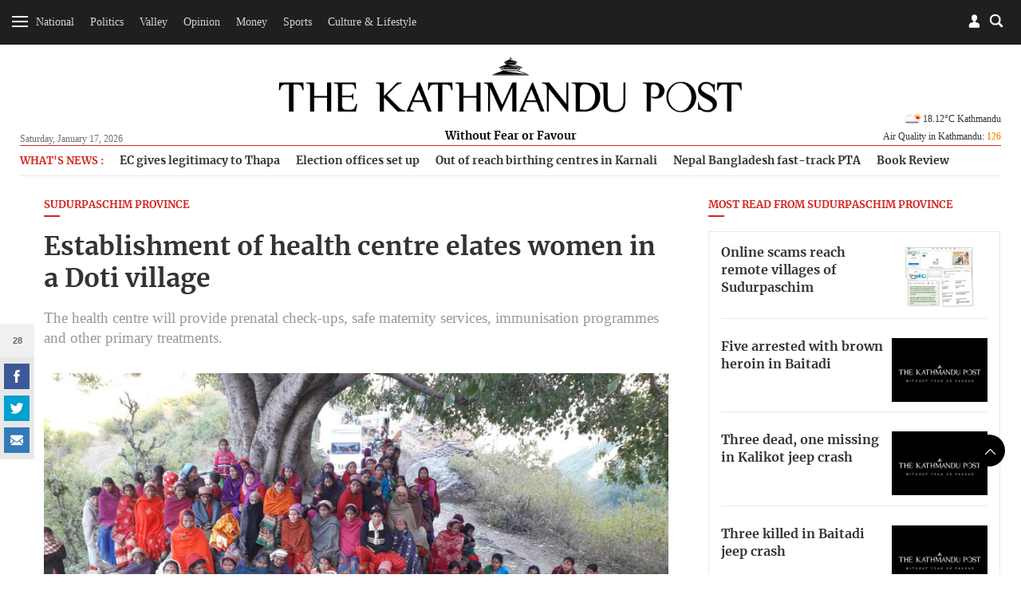

--- FILE ---
content_type: text/html; charset=UTF-8
request_url: https://kathmandupost.com/sudurpaschim-province/2019/12/30/establishment-of-health-centre-elates-women-in-doti-village
body_size: 15668
content:
<!DOCTYPE html><html lang="en" ><head><meta charset="utf-8"><meta name="robots" content="" ><meta http-equiv="X-UA-Compatible" content="IE=edge"><meta http-equiv="cache-control" content="no-cache" /><meta name="viewport" content="width=device-width, initial-scale=1.0, maximum-scale=1.0, user-scalable=no"><title>Establishment of health centre elates women in a Doti village</title><meta name="description" content="The health centre will provide prenatal check-ups, safe maternity services, immunisation programmes and other primary treatments."><meta name="keyword" content="Establishment of health centre elates women in Doti village, Health centres in Doti"><meta name="language" content="English"><meta name="revisit-after" content="1 day"><meta property="og:image" content="https://assets-cdn.kathmandupost.com/uploads/source/news/2019/miscellaneous/women-gathering-by-mohan-shahi.jpg" /><meta property="og:title" content="Establishment of health centre elates women in a Doti village" /><meta property="og:type" content="article"/><meta property="og:url" content="https://kathmandupost.com/sudurpaschim-province/2019/12/30/establishment-of-health-centre-elates-women-in-doti-village"/><meta property="og:description" content="The health centre will provide prenatal check-ups, safe maternity services, immunisation programmes and other primary treatments."/><meta content="@kathmandupost" property='twitter:site'/><meta name="twitter:card" content="summary_large_image" /><meta property='twitter:title' content="Establishment of health centre elates women in a Doti village"/><meta property='twitter:image' content="https://assets-cdn.kathmandupost.com/uploads/source/news/2019/miscellaneous/women-gathering-by-mohan-shahi.jpg"/><meta name="twitter:description" content="The health centre will provide prenatal check-ups, safe maternity services, immunisation programmes and other primary treatments."/><meta name="twitter:creator" content="@kathmandupost" /><meta name="twitter:url" content="https://kathmandupost.com/sudurpaschim-province/2019/12/30/establishment-of-health-centre-elates-women-in-doti-village" /><link rel="shortcut icon" href="https://jcss-cdn.kathmandupost.com/assets/images/device-icon/ficon.ico" type="image/x-icon"><link rel="icon" href="https://jcss-cdn.kathmandupost.com/assets/images/device-icon/ficon.ico" type="image/x-icon"><link rel="apple-touch-icon" sizes="57x57" href="https://jcss-cdn.kathmandupost.com/assets/images/device-icon/apple-icon-57x57.png"><link rel="apple-touch-icon" sizes="60x60" href="https://jcss-cdn.kathmandupost.com/assets/images/device-icon/apple-icon-60x60.png"><link rel="apple-touch-icon" sizes="72x72" href="https://jcss-cdn.kathmandupost.com/assets/images/device-icon/apple-icon-72x72.png"><link rel="apple-touch-icon" sizes="76x76" href="https://jcss-cdn.kathmandupost.com/assets/images/device-icon/apple-icon-76x76.png"><link rel="apple-touch-icon" sizes="114x114" href="https://jcss-cdn.kathmandupost.com/assets/images/device-icon/apple-icon-114x114.png"><link rel="apple-touch-icon" sizes="120x120" href="https://jcss-cdn.kathmandupost.com/assets/images/device-icon/apple-icon-120x120.png"><link rel="apple-touch-icon" sizes="144x144" href="https://jcss-cdn.kathmandupost.com/assets/images/device-icon/apple-icon-144x144.png"><link rel="apple-touch-icon" sizes="152x152" href="https://jcss-cdn.kathmandupost.com/assets/images/device-icon/apple-icon-152x152.png"><link rel="apple-touch-icon" sizes="180x180" href="https://jcss-cdn.kathmandupost.com/assets/images/device-icon/apple-icon-180x180.png"><link rel="icon" type="image/png" sizes="192x192" href="https://jcss-cdn.kathmandupost.com/assets/images/device-icon/android-icon-192x192.png"><link rel="icon" type="image/png" sizes="32x32" href="https://jcss-cdn.kathmandupost.com/assets/images/device-icon/favicon-32x32.png"><link rel="icon" type="image/png" sizes="96x96" href="https://jcss-cdn.kathmandupost.com/assets/images/device-icon/favicon-96x96.png"><link rel="manifest" href="/manifest-tkp.json"><meta name="msapplication-TileColor" content="#ffffff"><meta name="msapplication-TileImage" content="https://jcss-cdn.kathmandupost.com/assets/images/device-icon/ms-icon-144x144.png"><meta name="theme-color" content="#ffffff"><meta property="fb:pages" content="190249544498250" /><link rel='stylesheet' href='https://jcss-cdn.kathmandupost.com/assets/css/commonv3.43.css'/><link href="https://kathmandupost.com/assets/css/smartbanner.min.css" rel="stylesheet"><meta name="smartbanner:title" content="The Kathmandu Post"><meta name="smartbanner:author" content="Kantipur Media Group"><meta name="smartbanner:price" content="FREE"><meta name="smartbanner:price-suffix-apple" content=" - On the App Store"><meta name="smartbanner:price-suffix-google" content=" - In Google Play"><meta name="smartbanner:icon-apple" content="https://jcss-cdn.kathmandupost.com/assets/images/icons/apple-icon-72x72.png"><meta name="smartbanner:icon-google" content="https://jcss-cdn.kathmandupost.com/assets/images/icons/android-icon-72x72.png"><meta name="smartbanner:button" content="VIEW"><meta name="smartbanner:button-url-apple" content="https://apps.apple.com/np/app/the-kathmandu-post/id1489704917"><meta name="smartbanner:button-url-google" content="https://play.google.com/store/apps/details?id=com.kathmandupost"><meta name="smartbanner:enabled-platforms" content="android,ios"><meta name="smartbanner:close-label" content="Close"><script src="https://kathmandupost.com/assets/js/smartbanner.min.js"></script><style>img.lazy{ background:rgba(100,70,44,0.5);}img.lazy{ background:#999;}.ui-menu { width: 150px; }.lazy{content:url("https://jcss-cdn.kathmandupost.com/assets/images/lazy.png");}/*Start of Lane Block*/.header-ads, .sponsor-header{ background:#f6f6f6;margin:0; border-bottom:solid 1px #efefef; position: relative; z-index:0;}.ads-block{/*background:#fff;*/ padding:4rem;}.ads-block img{ max-width: 100%; }.ads-block h1{ margin:0; color: #efefef; font-size:1.3rem;}.close-btn{ position: absolute;right:10px; top:10px; width: 24px; height: 24px; z-index: 2;}.ui-menu{ width: auto; }.close-btn{cursor: pointer;}/*End of Lane Block*//* roadblock */#roadblock-ad {position: fixed;text-align: center;top: 0;height: 100%;width: 100%;z-index: 9;min-height: 500px;}#roadblock-ad .wrap {display: -webkit-flex;display: -ms-flexbox;display: flex;-webkit-align-items: center;align-items: center;-webkit-justify-content: center;justify-content: center;height: 100vh;}#roadblock-ad:before {content: '';position: fixed;width: 100%;height: 100%;left: 0;top: 0;background: rgba(0, 0, 0, 0.8);}#roadblock-ad .image {position: relative;width: 76%;margin: 5% 12% 0;max-height: inherit;overflow:inherit;}@media (min-width: 992px){#roadblock-ad .image {width: 56%;}}@media (min-width: 1440px) and (min-height:992px){#roadblock-ad .image {width: 70%;}}#roadblock-ad img {max-width: 100%;}#roadblock-ad .link {position: absolute;right: 12%;top: 4%;font-size: 1.15em;cursor: pointer;color: #eee;}#roadblock-ad .link>i {color: inherit;font-weight: bold;}#roadblock-ad .link:after {content: '';display: block;width: 0%;background: #aaa;height: 1px;-moz-transition: 0.3s all ease-in;-webkit-transition: 0.3s all ease-in;transition: 0.3s all ease-in;}#roadblock-ad .link:hover:after {width: 100%;}#roadblock-ad .icon-close {color: #fff;cursor: pointer;float: right;height: 28px;width: 28px;border: 1px solid #fff;position: absolute;top: -8px;right: -10px;border-radius: 50%;line-height: 1.8;background: #ff0000;font-weight: bold;font-size: 0.9em;}/*.ads-wrapper{margin-bottom:20px;} */.sponsored-article{ padding: 17px;background-color: #f7f3f3;}.sponsored-badge{font-size: 0.7em;/* text-decoration: underline; */border-radius: 3px;background-color: black;padding: 1px 11px;display: inline-block;color: #fff;text-transform: uppercase;letter-spacing: 1px;}@media(max-width: 767px){.video-ad {width: 90% !important;}}.news-coverage {padding-left: 1rem;}.news-coverage li{font-weight:bold;font-size: 13px;}section.story-section img {max-width: 100%;}/*.block-money{margin-top:20px;margin-bottom:20px;} */.story-section p a{color:#2420b9;}</style><script type="text/javascript" src="https://jcss-cdn.kathmandupost.com/assets/js/jquery.min.js"></script><script type="text/javascript" src="https://jcss-cdn.kathmandupost.com/assets/js/commonv3.43.js"></script><style>/* Enter Your Custom CSS Here*/.week-logo{display:none;}.new-class {display: none;}.currency-converter .alert-warning {display: none;}.auth-socia ul li {margin-right: 5px;}.logo a {margin-bottom: 0;}.logo span {/*background: #fff;*/display: inline-block;padding: 4px 13px}@media (max-width:992px){main {margin-top:20px;}}/* for new year 2020 *//*@media (min-width:992px){header {margin-bottom:0;padding-top:0;}#mainContent header .container{padding-top: 5rem;padding-bottom: 1rem;background-color: #fff;background-image: url('https://assets-cdn.kathmandupost.com/uploads/source/news/2019/miscellaneous/happy-new-year-2020-mast-head-tkp.jpg');position: relative;background-repeat: no-repeat;background-position: 25px bottom;background-size: contain !important;}*//*.blocktop-date {color:#fff;}*/}@media (min-width:768px ){.article-image--left:nth-child(3){border-bottom:none;}}/*@media (min-width: 992px){.blocktop-date {padding-left: 20px;}}*/.logo span a {color: #000;}/* for dashain*//*#mainContent header {background: url(https://assets-cdn.kathmandupost.com/uploads/source/LOGOs/dashainbanner-1603264308.svg) no-repeat center bottom;}@media (min-width:992px){#mainContent header{}#mainContent header {padding-top: 5.8rem;background-color: inherit;margin-bottom: 0;padding-bottom: 0.9rem;}}*//*end dashain*/@media(max-width:767px) {#mainContent header {background-size: 100%;margin: 0;/*padding-bottom: 1rem;*/padding-top: 2rem;}}@media(min-width:768px) and (max-width:1359px) {#mainContent header {background-size: 100%;margin: 0;/*padding-bottom: 1rem;padding-top:4rem;*/}}@media(min-width: 768px) and (max-width: 991px){#mainContent header{padding-bottom: 10px;}}@media (min-width:991px) and (max-width:1359px) {#mainContent header {/*padding-top: 7rem;*/}}/*@media (min-width: 992px) {.logo {bottom: 10px;}}*/*/ .image.story-section {max-height: none;}.ads-wrapper {clear: both;}main p a {margin: 0px;}.full-width.bg-lightgray.text-center {padding-top: 7px;padding-bottom: 7px;/*margin-bottom:0;*/}/*.story-section div{padding-top:0!important;}*/.page-detail--full .full-width {margin-top: 2rem;margin-bottom: 2rem;width: 99.225vw;position: relative;margin-left: -49.59vw;left: 50%;}.section-full img {width: inherit !important;}#roadblock-ad .image .ads-wrapper {background: none;}.page-detail--content .ads-wrapper {margin-bottom: 40px;margin-top: 40px;}.page-detail--content .ads-wrapper,.page-detail--content .ads-wrapper div {padding-top:0;}.social-scroll__whatsapp {display: none!important;}.verify {margin-top: 15px;}.verify-btn {background: #999;padding: 10px;display: flex;margin-top: 10px;color: #fff;background-color: #666;}.page-detail--full .image {max-height: none;}.story-section p a {color: #D42620 !important;}.offcanvas li ul.sub-menu.visible {max-height: 289px;}.offcanvas li li {padding: 8px 0 8px 10px;}.south-asian-games-2019-banner {background: url('https://assets-cdn.kathmandupost.com/uploads/source/news/2019/sports/13th-south-asian-games-2019.png') no-repeat center bottom;background-size: contain;height: 58px;}.new-year-supplement-2020-banner{background: url('https://assets-cdn.kathmandupost.com/uploads/source/news/2019/miscellaneous/new-year-2020-tkp.jpg') no-repeat right bottom;background-size: contain;height: 58px;}@media(min-width: 768px) and (max-width:991px) {.south-asian-games-2019-banner,.new-year-supplement-2020-banner {height: 142px;margin-bottom: 20px;}}@media(min-width: 992px) {.south-asian-games-2019-banner,.new-year-supplement-2020-banner {height: 236px;margin-bottom: 40px;}}.covid19-banner img{width:100%;}.covid-readmitted-table{display:none;}/*.covid-readmitted-nepal{display:none;}.covid-readmitted-district{display:none;}*/.tooltiptext div:nth-of-type(4) {display:none!important;}.tooltiptext div:nth-of-type(2) {display:none!important;}/*.nepal-total div:nth-of-type(4) {display:none!important;}.nepal-total div:nth-of-type(2) {display:none!important;}*/.district-wrapper td:nth-child(4), .district-wrapper th:nth-child(4), .covid-readmitted-nepal,.covid-readmitted-district{display:none!important;}.fs-map.nepal-fs-map{display:none;}.col-xs-12.col-md-5.fs-nepalmap{display:none;}.col-xs-12.col-md-7.fs-nepalmap{width:90%;}.tooltiptext div{display:none;}.tooltiptext div[style]{display:block;}.tooltiptext .tooltip-district{display:block!important;}.videos-block-section{display:block!important;}.promo-block{padding-bottom: 30px;margin-top: 10px;margin-bottom:10px;}/*@media (min-width: 1025px){#mainContent header {padding-top: 7rem;margin-bottom: 1rem;background-color: #fff;background-image: url(https://assets-cdn.kathmandupost.com/uploads/source/news/2021/default/tihartkp-1635917838.png);position: relative;background-repeat: no-repeat;background-position: center;background-size: contain !important;}}*/.smartbanner{z-index:9999;}@media (max-width: 992px) {#mainContent{margin-top:0px;}#header .blocktop{margin-top:20px;}.smartbanner{top:-40px;}.smartbanner{z-index:9999;}}</style><script async src="https://www.googletagmanager.com/gtag/js?id=UA-10805376-29"></script><script>window.dataLayer = window.dataLayer || [];function gtag(){dataLayer.push(arguments);}gtag('js', new Date());gtag('config', 'UA-10805376-29');</script><script async src="https://www.googletagmanager.com/gtag/js?id=G-LMXW7XJ2ZH"></script><script>window.dataLayer = window.dataLayer || [];function gtag(){dataLayer.push(arguments);}gtag('js', new Date());gtag('config', 'G-LMXW7XJ2ZH');</script><script>(function(w,d,s,l,i){w[l]=w[l]||[];w[l].push({'gtm.start':new Date().getTime(),event:'gtm.js'});var f=d.getElementsByTagName(s)[0],j=d.createElement(s),dl=l!='dataLayer'?'&l='+l:'';j.async=true;j.src='https://www.googletagmanager.com/gtm.js?id='+i+dl;f.parentNode.insertBefore(j,f);})(window,document,'script','dataLayer','GTM-P82R6K27');</script><script type="text/javascript">(function(c,l,a,r,i,t,y){c[a]=c[a]||function(){(c[a].q=c[a].q||[]).push(arguments)};t=l.createElement(r);t.async=1;t.src="https://www.clarity.ms/tag/"+i;y=l.getElementsByTagName(r)[0];y.parentNode.insertBefore(t,y);})(window, document, "clarity", "script", "reoziv7p8b");</script></head><script>window.fbAsyncInit = function() {FB.init({appId : '1497236204766992',cookie : true,xfbml : true,version : 'v3.2'});FB.AppEvents.logPageView(); };(function(d, s, id){var js, fjs = d.getElementsByTagName(s)[0];if (d.getElementById(id)) {return;}js = d.createElement(s); js.id = id;js.src = "https://connect.facebook.net/en_US/sdk.js";fjs.parentNode.insertBefore(js, fjs);}(document, 'script', 'facebook-jssdk'));</script><script>/* Auth Scripts*/function isLoggedIn(){if(localStorage.user_details){return true;}else{return false;}}function fbLogin(){FB.login(function(response) {if(response.status=='connected'){var fbID = response.authResponse.userID;doLogin(fbID);}else{FB.login(function(response){fbLogin();});}},true);}function doLogout(){localStorage.clear();showToast('Successfully Logged Out');loadWidget('login','login-wrapper');}function handleLogin(){form_id = 'login-form';form = document.getElementById(form_id);if(!form.checkValidity()){form.reportValidity();return false;}var postData = {phone: $("#"+form_id).find('.phone-number').val(),password: $("#"+form_id).find('.password').val()};$.ajax({url: 'https://auth.kathmandupost.com/login',type:'post',data: postData,success:function(response){response = JSON.parse(response);if(response.code==200){showToast('Successfully Logged in');setLoginDetails(response);}else{showToast(response.message,'error');}}});}function doLogin(id){FB.api("/"+id,function (response) {if (response && !response.error) {name = response.name;var postData = {'fbID':id,'name':name};$.ajax({url:'https://auth.kathmandupost.com/login',type:'post',data:postData,success:function(res){var response = JSON.parse(res);if(response.code=='200'){showToast('Successfully Logged in');setLoginDetails(response);}else{showToast(response.message,'error');}}});}});}function getAuthentication(){if(isLoggedIn()){return localStorage.authentication;}}function setAuthentication(authentication){if(isLoggedIn()){localStorage.authentication = authentication;}}function setLoginDetails(response){localStorage.user_details = JSON.stringify(response.user_details);localStorage.authentication = response.token;loadWidget('login','login-wrapper');setTimeout(function(){getBookmark();},2000);}function getNewAuthentication(){if(isLoggedIn()){$.ajax({url:'https://auth.kathmandupost.com/login/refreshtoken?token='+getAuthentication(),type:'get',success:function(response){response = JSON.parse(response);if(response.code==200){setAuthentication(response.new_token);}else{doLogout();}},error:function(){doLogout();}});}}function loadWidget(section,wrapper){if(isLoggedIn()){url = "/pages/widget?section=login&token="+getAuthentication();}else{url = "/pages/widget?section=login";}$.ajax({url:url,type:'get',success:function(res){$("#myModalLogIn").remove();$("#"+wrapper).html(res);$(".modal-backdrop").remove();return true;},error:function(){doLogout();}});}function toggleMute() {var video=document.getElementsByClassName("embed-responsive-item")[0];if(video.muted){video.muted = false;} else {video.muted = true;}$(".icon-speaker").toggleClass('mute');}function gaEvent(eventCategory,eventAction,eventLabel,eventValue){ga('send','event',eventCategory,eventAction,eventLabel,eventValue);}function gaPageView(url,title){ga('send', 'pageview',url,{'title':title});}var short_url = window.location.href;</script><style>.section-center{text-align: center;}.section-full iframe{min-height:300px;width:100%;}.section-center iframe{width:60%;min-height:300px;}/*.section-full img{width:100%;}*/.quiz-share a{display:inline-block;}.story-section{margin-bottom:15px;margin-top:15px;}.image{max-height:600px;}.updated-time{ line-height: 1.3rem;}figcaption i{font-weight:bold;}.quiz-result{background:#000;color:#fff;font-size:1.2em;text-align:center;padding-top:10px;padding-bottom:10px;}.quiz-result strong{color:#fff;}.sponsored__flow{border: 1px solid #676666;padding: 20px 12px 0;background: #dddddd45;margin-top: 1rem;font-size: 12px;}.sponsored__flow h4{border-bottom: 1px solid ;padding-bottom: 1rem;margin-bottom: 1rem;display: flex;align-items: center;gap: 24px;}.sponsored__flow .sponsored__inner{font-size: 14px;}</style><body class="page page-detail "><noscript><iframe src="https://www.googletagmanager.com/ns.html?id=GTM-P82R6K27"height="0" width="0" style="display:none;visibility:hidden"></iframe></noscript><div style="float: left;width: 100%;clear: both;"><div id="login-wrapper"></div><script>loadWidget('login','login-wrapper');</script><div class="menu-top menu-top__down menu-ani"><div class="menu-bar menu-open"><div class="bar1"></div><div class="bar2"></div><div class="bar3"></div></div><div class="menu-top__list text-center hidden-xs hidden-sm"><ul class="list-inline" style="display:inline-block;"><li><a href="/national">National</a></li><li><a href="/politics">Politics</a></li><li><a href="/valley">Valley</a></li><li><a href="/opinion">Opinion</a></li><li><a href="/money">Money</a></li><li><a href="/sports">Sports</a></li><li><a href="/art-culture">Culture & Lifestyle</a></li></ul><a href="/weekender" class="week-logo weekender-menu" style="width: 40px;margin-left: 10px;margin-top: 0;border-radius: 50%;padding: 0px 7px 0 6px;width: 36px;height: 36px;background-color: #f6f6f6;"><img src="https://jcss-cdn.kathmandupost.com/assets/images/logo-sticky-bar-tkp-weekender-1.png" class="img-responsive"></a></div><div class="block--searchBox"><div class="block--searchBox__input"><script async src="https://cse.google.com/cse.js?cx=006439178574289969438:21nndnycfqd"></script><div class="gcse-search"></div><style>.gsc-search-button-v2 svg {fill: #868686 !important; position:relative;top:3px}.gsc-search-button-v2, .gsc-search-button-v2:hover, .gsc-search-button-v2:focus{padding:1px 5px; border-color: #d4d4d4 !important;background-color: #fffdfd !important;}input.gsc-search-button, input.gsc-search-button:hover, input.gsc-search-button:focus {background-image:url("https://jcss-cdn.kathmandupost.com/common/images/search-btn.png") !important;}.cse .gsc-search-button input.gsc-search-button-v2, input.gsc-search-button-v2{width:24px; height:24px; border:none; padding:0 12px; background-position:center center}.gsc-adBlock {display: none!important;}</style></div><div class="blocktop blocktop-search block--search"></div></div><div class="blocktop blocktop-user"><a data-toggle="modal" data-target="#myModalLogIn"></a></div></div> <h1 class="logo logo-white"><a href="/"><img src="https://jcss-cdn.kathmandupost.com/assets/images/logos/thekathmandupost-logo-white.png" class="img-responsive"></a></h1><div class=" menu-sidebar"><div id="myOffcanvas" class="offcanvas"><ul class="list-unstyled"><li class="megamenu"><a class="menu-item " href="/national">National</a><ul class="list-unstyled sub-menu menu-ani"><li><a class="" href="/national/province-no-2">Madhesh Province</a></li><li><a class="" href="/national/province-no-5">Lumbini Province</a></li><li><a class="" href="/national/province-no-3">Bagmati Province</a></li><li><a class="" href="/national/national-security">National Security</a></li><li><a class="" href="/national/province-no-1">Koshi Province</a></li><li><a class="" href="/national/gandaki-province">Gandaki Province</a></li><li><a class="" href="/national/karnali-province">Karnali Province</a></li><li><a class="" href="/national/sudurpaschim-province">Sudurpaschim Province</a></li></ul></li><li class=""><a class="menu-item " href="/politics">Politics</a></li><li class="megamenu"><a class="menu-item " href="/valley">Valley</a><ul class="list-unstyled sub-menu menu-ani"><li><a class="" href="/valley/kathmandu">Kathmandu</a></li><li><a class="" href="/valley/lalitpur">Lalitpur</a></li><li><a class="" href="/valley/bhaktapur">Bhaktapur</a></li></ul></li><li class="megamenu"><a class="menu-item " href="/opinion">Opinion</a><ul class="list-unstyled sub-menu menu-ani"><li><a class="" href="/opinion/letters">Letters</a></li><li><a class="" href="/opinion/columns">Columns</a></li><li><a class="" href="/opinion/as-it-is">As it is</a></li><li><a class="" href="/opinion/editorial">Editorial</a></li><li><a class="" href="/opinion/cartoon">Cartoon</a></li></ul></li><li class=""><a class="menu-item " href="/money">Money</a></li><li class="megamenu"><a class="menu-item " href="/sports">Sports</a><ul class="list-unstyled sub-menu menu-ani"><li><a class="" href="/sports/cricket">Cricket</a></li><li><a class="" href="/sports/football">Football</a></li><li><a class="" href="/sports/international-sports">International Sports</a></li></ul></li><li class="megamenu"><a class="menu-item " href="/art-culture">Culture & Lifestyle</a><ul class="list-unstyled sub-menu menu-ani"><li><a class="" href="/art-culture/arts">Arts</a></li><li><a class="" href="/art-culture/brunch-with-the-post">Brunch with the Post</a></li><li><a class="" href="/art-culture/movie-review">Movies</a></li><li><a class="" href="/art-culture/life--style">Life & Style</a></li><li><a class="" href="/art-culture/theater">Theater</a></li><li><a class="" href="/art-culture/art-entertainment">Entertainment</a></li><li><a class="" href="/art-culture/books">Books</a></li><li><a class="" href="/art-culture/fashion">Fashion</a></li></ul></li><li class=""><a class="menu-item " href="/health">Health</a></li><li class="megamenu"><a class="menu-item " href="/food">Food</a><ul class="list-unstyled sub-menu menu-ani"><li><a class="" href="/food/recipes">Recipes</a></li></ul></li><li class=""><a class="menu-item " href="/travel">Travel</a></li><li class=""><a class="menu-item " href="/investigations">Investigations</a></li><li class=""><a class="menu-item " href="/climate-environment">Climate & Environment</a></li><li class=""><a class="menu-item " href="/world">World</a></li><li class=""><a class="menu-item " href="/science-technology">Science & Technology</a></li><div class="menu-separator"></div><li class=""><a class="menu-item " href="/interviews">Interviews</a></li><li class=""><a class="menu-item " href="/visual-stories">Visual Stories</a></li><div class="menu-separator"></div><li><a href="/puzzles">Crosswords & Sudoku</a></li><li><a href="/horoscope">Horoscope</a></li><li><a href="/forex">Forex</a></li><div class="menu-separator"></div><li><a href="/corrections">Corrections</a></li><li><a href="/pages/letters-to-the-editor">Letters to the Editor</a></li><li><a target="_blank" href="https://epaper.ekantipur.com/kathmandupost">Today's ePaper</a></li></ul></div></div></div><div style="float: left;width: 100%;clear: both; height: 0px;display: none;"></div> <div id="mainContent"><header id="header"><div class="container"><div class="row"><div class="col-xs-2x pull-left"><div class="blocktop blocktop-date hidden-xs hidden-sm">Saturday, January 17, 2026 </div></div> <div class="col-xs-6x hidden-xs hidden-sm"><h1 class="logo"><a href="/" class="logoWHide"><img src="https://jcss-cdn.kathmandupost.com/assets/images/logos/thekathmandupost-logo.png" class="img-responsive"></a><a href="/" class="hidden logoW"><img src="https://jcss-cdn.kathmandupost.com/assets/images/tkp-logo-weekender.png" class="img-responsive"></a><span class="logoWHide"><a href="/">Without Fear or Favour</a></span><span class="hidden logoW"><a href="/" class="color-teal">UNWIND IN STYLE</a></span></h1></div> <div class="col-xs-6x hidden-xs hidden-sm pull-right"><div class="blocktop blocktop-uswe user-wrap"><div class="clearfix"></div><div class="blocktop blocktop-weather hidden-xs" style="background: none;"><div class="blocktop-temperature"><a href="/weather"><img style="width:28px;" src="https://openweathermap.org/img/w/02d.png">18.12&#176;C Kathmandu</a></div><a class="hover-target" href="/airquality">Air Quality in Kathmandu: <strong style="color:#ff9933">126</strong></a><div class="hover-element"><div class="index-wrap aq1 "><span class="index-data-range">300+</span><span class="label label-hazardous">Hazardous</span></div><div class="index-wrap aq2 "><span class="index-data-range">0-50</span><span class="label label-good">Good</span></div><div class="index-wrap aq3 "><span class="index-data-range">51-100</span><span class="label label-moderate txt-black">Moderate</span></div><div class="index-wrap aq4 active"><span class="index-data-range">101-150</span><span class="label label-unhealthySens">Unhealty for Sensitive Groups</span></div><div class="index-wrap aq5 "><span class="index-data-range">151-200</span><span class="label label-unhealthy">Unhealthy</span></div><div class="index-wrap aq6 "><span class="index-data-range">201-300</span><span class="label label-veryHeal">Very Unhealthy</span></div></div></div></div> </div> <div class="col-xs-12 mob-flex"><div class="blocktop blocktop-uswe visible-xs visible-sm"><div class="blocktop blocktop-date">Sat, Jan 17, 2026</div><div class="blocktop blocktop-weather" style="background: none;"><div class="blocktop-temperature"><a href="/weather"><img style="width:28px;" src="https://openweathermap.org/img/w/02d.png">18.12&#176;C Kathmandu</a></div><div class="blocktop-temperature"></div><a href="/airquality">Air Quality in Kathmandu: <strong style="color:#ff9933">126</strong></a></div></div></div></div> </div>  </header><script>/*setTimeout(function(){getWeather();},2000);function getWeather(){$.ajax({url:'https://api.openweathermap.org/data/2.5/weather?q=kathmandu&appid=5620c2b78e6d891924652304a96849ac',type:'get',success:function(res){weather = res.main.temp-273.15+'°C '+res.name;icon = "https://openweathermap.org/img/w/" + res.weather[0].icon + ".png";weather = '<img style="width:28px;" src="'+icon+'">'+weather;$(".blocktop-temperature").html(weather);}});}*//*function getWeather(){$.get('https://ipinfo.io',function(response){country = response.region;latlong = response.loc;latlongSlice = latlong.split(',');lat = latlongSlice[0];lon = latlongSlice[1];$.ajax({url:'http://api.openweathermap.org/data/2.5/weather?lat='+lat+'&lon='+lon+'&appid=5620c2b78e6d891924652304a96849ac',type:'get',success:function(res){weather = res.main.temp-273.15+'°C '+res.name;icon = "http://openweathermap.org/img/w/" + res.weather[0].icon + ".png";weather = '<img style="width:28px;" src="'+icon+'">'+weather;$(".blocktop-weather").html(weather);}});},'jsonp');}function ucwords(str) {str = str.toLowerCase();var words = str.split(' ');str = '';for (var i = 0; i < words.length; i++) {var word = words[i];word = word.charAt(0).toUpperCase() + word.slice(1);if (i > 0) { str = str + ' '; }str = str + word;}return str;}*/</script><script>document.addEventListener("DOMContentLoaded", function(event) { $( ".icon-close" ).click(function() {$( ".header-ads" ).toggleClass('hidden-md');/*$( "#menu" ).menu();*/});$('.ad-close-btn').on('click',function(){$('.header-ads').slideUp();});});</script><main><div class="container"><div class="row hidden-xs"><div class="col-xs-12"><div class="trending-topics"><ul class="trending-topics-list"><li> <h4>What's News :</h4></li><li data-tagid="78900"><a href="/politics/2026/01/17/election-commission-recognises-thapa-led-nepali-congress">EC gives legitimacy to Thapa </a></li><li data-tagid="78907"><a href="/national/2026/01/17/election-offices-set-up-in-all-165-constituencies">Election offices set up </a></li><li data-tagid="78914"><a href="/health/2026/01/16/birthing-centres-remain-out-of-reach-for-many-in-karnali">Out of reach birthing centres in Karnali </a></li><li data-tagid="78921"><a href="/money/2026/01/16/nepal-bangladesh-move-to-fast-track-preferential-trade-agreement">Nepal Bangladesh fast-track PTA </a></li><li data-tagid="78935"><a href="/art-culture/2026/01/17/mahayug-a-journey-towards-liberation">Book Review </a></li></ul></div></div></div><div class="row"><span class="hidden-lg hidden-md" style="height:10px;"></span><div class="col-sm-8"><script>short_url = 'https://tkpo.st/39qXFHa';</script><h4 class=" title--line__red"><a href="/national/sudurpaschim-province">Sudurpaschim Province </a></h4><h1 style="margin-bottom:0.1rem;">Establishment of health centre elates women in a Doti village</h1><span class="title-sub">The health centre will provide prenatal check-ups, safe maternity services, immunisation programmes and other primary treatments. </span><img data-src="https://assets-api.kathmandupost.com/thumb.php?src=https://assets-cdn.kathmandupost.com/uploads/source/news/2019/miscellaneous/women-gathering-by-mohan-shahi.jpg&w=900&height=601" src="https://jcss-cdn.kathmandupost.com/assets/images/lazy.png" class="lazy img-responsive" alt="Establishment of health centre elates women in a Doti village"><figcaption>KI Singh Rural Municipality, in Doti, has established eight community health centres in various remote villages. &nbsp;<i>Mohan Shahi/TKP</i></figcaption><div style="margin-bottom:1.2rem; font-size:0.9rem;"><a href="javascript:;" onclick="bookmark('477971')" class="icon-svg icon-svg-42 icon-svg-bookmark pull-right">bookmark</a><div class="page-detail--content clearfix"><script type="text/javascript">//$(document).ready(function(){/*var headerH = $('header').height();*///$(".social-scroll").stick_in_parent({//offset_top: 63//});//});</script><div class="social-scroll"><span class="social-scroll__count" style="display:none;"></span><ul class="list-inline"><li class="social-scroll__facebook"><a href="javascript:;" onclick="fbShare('https://kathmandupost.com/sudurpaschim-province/2019/12/30/establishment-of-health-centre-elates-women-in-doti-village');" class="icon-svg icon-svg-32 icon-svg-facebook">facebook</a></li><li class="social-scroll__twitter"><a href="javascript:;" onclick="twitShare('https://tkpo.st/39qXFHa','Establishment of health centre elates women in a Doti village')" class="icon-svg icon-svg-32 icon-svg-twitter">twitter</a></li><li class="social-scroll__whatsapp"><a href="javascript:;" onclick="whatsappShare('https://kathmandupost.com/sudurpaschim-province/2019/12/30/establishment-of-health-centre-elates-women-in-doti-village','Establishment of health centre elates women in a Doti village')" class="icon-svg icon-svg-32 icon-svg-whatsapp">Whatsapp</a></li><li class="social-scroll__mail"><a href="/cdn-cgi/l/email-protection#[base64]" class="icon-svg icon-svg-32 icon-svg-mail">mail</a></li></ul></div><div style="clear:both;"></div><h5 class="text-capitalize"> <a href="/author/mohan-shahi">Mohan Shahi</a></h5><div class="updated-time"><span class="icon-svg icon-svg-10 icon-svg-time pull-left"></span>Published at : December 30, 2019 </div><div class="updated-time"><span class="icon-svg icon-svg-10 icon-svg-time pull-left"></span>Updated at : December 30, 2019 09:29 </div><div class="updated-time updated-time_location"><span class="icon-svg icon-svg-15 icon-svg-location pull-left"></span>Doti </div><div style="position: relative;" class="subscribe--wrapperx"><section class="story-section"><p>Durga Jethara, a resident of Dadimati in KI Singh Rural Municipality, had to deliver her babies twice on the way to a hospital. She survived but lost both of her newborns. Like Durga, there are many women in her village whose lives are at risk because there is not a single health institution for safe delivery nearby. A patient has to be carried to the district hospital in Silgadhi, a five-hour walk from Dadimati, for treatment.<br></p><p>Nanna Jethara, Durga’s sister-in-law, suffered from a miscarriage during her pregnancy, as she was unable to get regular health check-ups. </p><p>On Friday, Durga, Nanna and many other villagers looked happy while attending a function in Dadimati. The reason being that the rural municipality Chairman Lokendra Bahadur Shahi had just inaugurated a new Community Health Centre in the settlement. The locals enthusiastically attended the inaugural function and expressed their happiness with the establishment of a health facility in the village.</p><p>“I lost two of my children due to a lack of health post in the village. Other women in the village will not have to face such ordeal anymore, as a health centre has finally been set up in our settlement,” said Durga.</p><p>According to the people’s representatives, they prioritised the establishment of a health facility in Dadimati, as many people there were deprived of timely treatment. </p><p>“Nobody in the village will lose their life in want of treatment now onward,” said Shahi, while addressing the inaugural function.</p><p>During the local level elections in 2017, various parties and their candidates had promised to establish a health institution in the village. “The commitment we expressed during the elections has finally materialised after two and a half years,” said Shahi.</p><p>The newly established health centre, according to the municipality’s health unit, will provide prenatal check-ups, safe maternity services, immunisation programmes and other primary treatments. According to Tilak Bahadur Bohara, the chief of the health unit, thousands of people from Dadimati, Amgaun, Mauda and Naridang, among other settlements, will benefit from the health centre.</p><p>“We had to walk for hours to reach Tikhattar Health Post to receive treatment for even minor illnesses. There was no other alternative,” said Suntali BK, a local woman. “With the establishment of the health post, the villagers won’t have to face such hardships anymore.”</p><p>KI Singh Rural Municipality has established eight community health centres in various remote villages, including Dadimati. The local body plans to upgrade Durgamandau Health Post as a 15-bed hospital.&nbsp;</p></p> </section></div><hr /><div class="author-info"><blockquote><picture class="pull-left"><a href="/author/mohan-shahi" class="img-circle"><img style="width:64px;height:64px;" data-src="https://assets-cdn.kathmandupost.com/uploads/source/author/m/13603243_10206902096052146_8427552939512967336_o.jpg" class="lazy"></a></picture><h5><a href="/author/mohan-shahi">Mohan Shahi</a></h5><p>Mohan Shahi is the Doti Correspondent for Kantipur Publications.</p></blockquote></div><div class="clearfix"></div><hr /><div class="row news--related"><div class="col-sm-12"><h4 class=" title--line__red">Related News</h4></div><div class="col-md-6 col-sm-12"><article><div class="image image-xs image-xxs pull-left"><figure><a href="/sudurpaschim-province/2026/01/16/three-dead-one-missing-in-kalikot-jeep-crash"><img class="lazy img-responsive" data-src="https://assets-api.kathmandupost.com/thumb.php?src=https://assets-cdn.kathmandupost.com/uploads/source/news/2019/default/tkp-no-image-bnw.jpg&w=200&height=120"></a></figure></div><a href="/sudurpaschim-province/2026/01/16/three-dead-one-missing-in-kalikot-jeep-crash"><h5>Three dead, one missing in Kalikot jeep crash</h5></a></article> </div><div class="col-md-6 col-sm-12"><article><div class="image image-xs image-xxs pull-left"><figure><a href="/sudurpaschim-province/2026/01/12/three-killed-in-baitadi-jeep-crash"><img class="lazy img-responsive" data-src="https://assets-api.kathmandupost.com/thumb.php?src=https://assets-cdn.kathmandupost.com/uploads/source/news/2019/default/tkp-no-image-bnw.jpg&w=200&height=120"></a></figure></div><a href="/sudurpaschim-province/2026/01/12/three-killed-in-baitadi-jeep-crash"><h5>Three killed in Baitadi jeep crash</h5></a></article> </div><div class="col-md-6 col-sm-12"><article><div class="image image-xs image-xxs pull-left"><figure><a href="/sudurpaschim-province/2026/01/11/online-scams-reach-remote-villages-of-sudurpaschim"><img class="lazy img-responsive" data-src="https://assets-api.kathmandupost.com/thumb.php?src=https://assets-cdn.kathmandupost.com/uploads/source/news/2026/third-party/onlinethagi09120260200571000x0copy-1768146948.jpg&w=200&height=120"></a></figure></div><a href="/sudurpaschim-province/2026/01/11/online-scams-reach-remote-villages-of-sudurpaschim"><h5>Online scams reach remote villages of Sudurpaschim</h5></a></article> </div><div class="col-md-6 col-sm-12"><article><div class="image image-xs image-xxs pull-left"><figure><a href="/sudurpaschim-province/2026/01/07/five-arrested-with-brown-heroin-in-baitadi"><img class="lazy img-responsive" data-src="https://assets-api.kathmandupost.com/thumb.php?src=https://assets-cdn.kathmandupost.com/uploads/source/news/2019/default/tkp-no-image-bnw.jpg&w=200&height=120"></a></figure></div><a href="/sudurpaschim-province/2026/01/07/five-arrested-with-brown-heroin-in-baitadi"><h5>Five arrested with brown heroin in Baitadi</h5></a></article> </div><div class="col-md-6 col-sm-12"><article><div class="image image-xs image-xxs pull-left"><figure><a href="/sudurpaschim-province/2025/12/31/indian-district-is-sterilising-menacing-monkeys-but-nepal-s-border-villages-have-no-protection-from-primates"><img class="lazy img-responsive" data-src="https://assets-api.kathmandupost.com/thumb.php?src=https://assets-cdn.kathmandupost.com/uploads/source/news/2025/news/badaar-1767142895.jpg&w=200&height=120"></a></figure></div><a href="/sudurpaschim-province/2025/12/31/indian-district-is-sterilising-menacing-monkeys-but-nepal-s-border-villages-have-no-protection-from-primates"><h5>Indian district is sterilising menacing monkeys, but Nepal’s border villages have no protection from primates</h5></a></article> </div><div class="col-md-6 col-sm-12"><article><div class="image image-xs image-xxs pull-left"><figure><a href="/sudurpaschim-province/2025/12/24/sudurpaschim-traders-chase-winter-markets-across-indian-border"><img class="lazy img-responsive" data-src="https://assets-api.kathmandupost.com/thumb.php?src=https://assets-cdn.kathmandupost.com/uploads/source/news/2025/news/winter-1766559751.jpg&w=200&height=120"></a></figure></div><a href="/sudurpaschim-province/2025/12/24/sudurpaschim-traders-chase-winter-markets-across-indian-border"><h5>Sudurpaschim traders chase winter markets across Indian border</h5></a></article> </div></div></div></div></div><div class="col-sm-4 block-side"><div class="block-money"><h4 class=" title--line__red">Most Read from Sudurpaschim Province</h4><div class="block-money--c"><article class="article-image"><div class="image image-xs pull-right"><figure><a href="/sudurpaschim-province/2026/01/11/online-scams-reach-remote-villages-of-sudurpaschim"><img data-src="https://assets-api.kathmandupost.com/thumb.php?src=https://assets-cdn.kathmandupost.com/uploads/source/news/2026/third-party/onlinethagi09120260200571000x0copy-1768146948.jpg&w=300&height=200" class="lazy img-responsive"></a></figure></div><h5><a href="/sudurpaschim-province/2026/01/11/online-scams-reach-remote-villages-of-sudurpaschim">Online scams reach remote villages of Sudurpaschim </a></h5></article><article class="article-image"><div class="image image-xs pull-right"><figure><a href="/sudurpaschim-province/2026/01/07/five-arrested-with-brown-heroin-in-baitadi"><img data-src="https://assets-api.kathmandupost.com/thumb.php?src=https://assets-cdn.kathmandupost.com/uploads/source/news/2019/default/tkp-no-image-bnw.jpg&w=300&height=200" class="lazy img-responsive"></a></figure></div><h5><a href="/sudurpaschim-province/2026/01/07/five-arrested-with-brown-heroin-in-baitadi">Five arrested with brown heroin in Baitadi </a></h5></article><article class="article-image"><div class="image image-xs pull-right"><figure><a href="/sudurpaschim-province/2026/01/16/three-dead-one-missing-in-kalikot-jeep-crash"><img data-src="https://assets-api.kathmandupost.com/thumb.php?src=https://assets-cdn.kathmandupost.com/uploads/source/news/2019/default/tkp-no-image-bnw.jpg&w=300&height=200" class="lazy img-responsive"></a></figure></div><h5><a href="/sudurpaschim-province/2026/01/16/three-dead-one-missing-in-kalikot-jeep-crash">Three dead, one missing in Kalikot jeep crash </a></h5></article><article class="article-image"><div class="image image-xs pull-right"><figure><a href="/sudurpaschim-province/2026/01/12/three-killed-in-baitadi-jeep-crash"><img data-src="https://assets-api.kathmandupost.com/thumb.php?src=https://assets-cdn.kathmandupost.com/uploads/source/news/2019/default/tkp-no-image-bnw.jpg&w=300&height=200" class="lazy img-responsive"></a></figure></div><h5><a href="/sudurpaschim-province/2026/01/12/three-killed-in-baitadi-jeep-crash">Three killed in Baitadi jeep crash </a></h5></article></div></div><div class="block-money"><h4 class=" title--line__red">Editor's Picks</h4><div class="block-money--c"><article class="article-image"><div class="image image-xs pull-right"><figure><a href="/politics/2026/01/01/a-vote-for-generational-change-or-just-another-election"><img data-src="https://assets-api.kathmandupost.com/thumb.php?src=https://assets-cdn.kathmandupost.com/uploads/source/news/2026/news/SECONDCAELECTION17copy-1767228008.jpg&w=300&height=200" class="lazy img-responsive"></a></figure></div><h5><a href="/politics/2026/01/01/a-vote-for-generational-change-or-just-another-election">A vote for generational change or just another election? </a></h5></article><article class="article-image"><div class="image image-xs pull-right"><figure><a href="/money/2026/01/01/elections-economy-and-the-weight-of-youth-expectations"><img data-src="https://assets-api.kathmandupost.com/thumb.php?src=https://assets-cdn.kathmandupost.com/uploads/source/news/2026/news/fncciconfrenceatkathmanduphotos12312025BT5A9813copy2-1767228457.jpg&w=300&height=200" class="lazy img-responsive"></a></figure></div><h5><a href="/money/2026/01/01/elections-economy-and-the-weight-of-youth-expectations">Elections, economy, and the weight of youth expectations </a></h5></article><article class="article-image"><div class="image image-xs pull-right"><figure><a href="/health/2026/01/04/falling-female-births-are-widening-gender-gap-in-nepal"><img data-src="https://assets-api.kathmandupost.com/thumb.php?src=https://assets-cdn.kathmandupost.com/uploads/source/news/2026/third-party/shutterstock-1767539933.jpg&w=300&height=200" class="lazy img-responsive"></a></figure></div><h5><a href="/health/2026/01/04/falling-female-births-are-widening-gender-gap-in-nepal">Falling female births widening gender gap </a></h5></article><article class="article-image"><div class="image image-xs pull-right"><figure><a href="/national/2026/01/05/lumbini-s-charm-pulls-pilgrims-and-visitors-from-106-countries"><img data-src="https://assets-api.kathmandupost.com/thumb.php?src=https://assets-cdn.kathmandupost.com/uploads/source/news/2026/news/LumbiniMa106DeshKaPartakManojPhoto5-1767574812.jpg&w=300&height=200" class="lazy img-responsive"></a></figure></div><h5><a href="/national/2026/01/05/lumbini-s-charm-pulls-pilgrims-and-visitors-from-106-countries">Lumbini’s charm pulls pilgrims and visitors from 106 countries </a></h5></article><article class="article-image"><div class="image image-xs pull-right"><figure><a href="/money/2026/01/01/central-bank-sees-signs-recovery-but-private-sector-still-wary"><img data-src="https://assets-api.kathmandupost.com/thumb.php?src=https://assets-cdn.kathmandupost.com/uploads/source/news/2026/money/5-1767271098.jpg&w=300&height=200" class="lazy img-responsive"></a></figure></div><h5><a href="/money/2026/01/01/central-bank-sees-signs-recovery-but-private-sector-still-wary">Central bank sees signs of recovery, but private sector still wary </a></h5></article></div></div><div class="block-epaper block-side"><h4 class=" title--line__red">E-PAPER | January 17, 2026</h4><div class="block-epaper--c"><a target="_blank" href="https://epaper.ekantipur.com/kathmandupost"><img data-src="https://jcss-cdn.kathmandupost.com/assets/images/icon-devices.png" class="lazy img-responsive"></a><ul><li><a target="_blank" href="https://epaper.ekantipur.com/kathmandupost">Read ePaper Online</a></li></ul></div> </div></div></div></main><div class="ease sticky--bottom sticky--bottom__hide"><span class="sticky--bottom__close"><div class="close" >×</div></span></div><footer class="menu-ani"> <div class="container"><div class="row"><div class=" col-xs-12 col-sm-3"><h5>ABOUT US</h5><ul class="list-unstyled"><li><a href="https://kathmandupost.com/pages/about-us">About the Post </a></li><li><a href="https://kathmandupost.com/pages/masthead">Masthead </a></li><li><a href="https://kathmandupost.com/pages/kathmandu-post-editorial-standards-and-integrity">Editorial Standards & Integrity </a></li><li><a href="https://kathmandupost.com/pages/kathmandu-post-policy-against-harassment">Workplace Harassment Policy </a></li><li><a href="https://kathmandupost.com/pages/privacy-policy">Privacy Policy </a></li></ul></div><div class=" col-xs-12 col-sm-3"><h5>READ US</h5><ul class="list-unstyled"><li><a href="https://kathmandupost.com/pages/subscribe">Home Delivery </a></li><li><a href="https://epaper.ekantipur.com/kathmandupost">ePaper </a></li></ul></div><div class=" col-xs-12 col-sm-3"><h5>CONTACT US</h5><ul class="list-unstyled"><li><a href="https://kathmandupost.com/pages/submit-stories">Write for the Post </a></li><li><a href="https://kathmandupost.com/pages/letters-to-the-editor">Letters to the Editor </a></li><li><a href="https://kathmandupost.com/pages/advertise-in-the-post">Advertise in the Post </a></li><li><a href="https://kathmandupost.com/pages/careers">Work for the Post </a></li><li><a href="https://kathmandupost.com/pages/how-to-send-anonymous-news-tips-and-documents-to-the-kathmandu-post">Send us a tip </a></li></ul></div><div class=" col-xs-12 col-sm-3"><h5>INTERACT WITH US</h5><ul class="list-unstyled"><li><a href="https://www.twitter.com/kathmandupost">Twitter </a></li><li><a href="https://www.facebook.com/kathmandupost">Facebook </a></li><li><a href="https://www.instagram.com/kathmandupost.official/">Instagram </a></li></ul><h5>OUR SISTER PUBLICATIONS</h5> <ul class="publications"><li class="kantipur"><a href="https://ekantipur.com/" target="_blank" title="Go to ekantipur">eKantipur</a></li><li class="saptahik"><a href="https://saptahik.com.np/" target="_blank" title="Go to Saptahik">saptahik</a></li><li class="nepal"><a href="https://nepalmag.com.np" target="_blank" title="Go to Nepal">Nepal</a></li><li class="nari"><a href="https://narimag.com.np/" target="_blank" title="Go to Nari">Nari</a></li><li class="radio-kantipur"><a href="https://radiokantipur.com" target="_blank" title="Go to Radio Kantipur">Radio Kantipur</a></li><li class="tv"><a href="https://kantipurtv.com" target="_blank" title="Go to Kantipur Tv">Kantipur TV</a></li></ul></div><div class="col-xs-12"><div class="footer--copyright">© 2026 www.kathmandupost.com<ul class="list-inline"><li><a href="/pages/privacy-policy">Privacy Policy</a></li></ul></div></div></div></div></footer><div id="stop" class="scrollTop"><a href="" class="icon-svg icon-svg-42 icon-svg-arrowTop">Top</a></div><div class="page-progressbar"></div> </div><div id="snackbar" class="block-hidden"></div><script data-cfasync="false" src="/cdn-cgi/scripts/5c5dd728/cloudflare-static/email-decode.min.js"></script><script>function showToast(message,class_name){if(!class_name){class_name = 'success';}if(!message || message==''){return false;}$("#snackbar").html(message);$("#snackbar").attr('class','');$("#snackbar").addClass(class_name);$("#snackbar").addClass('block-visible');setTimeout(function(){$("#snackbar").attr('class','');$('#snackbar').addClass('block-hidden');$("#snackbar").html('');},5000);}function bookmark(news_id){$.ajax({url:'https://api.kathmandupost.com/bookmark/save?news_id='+news_id+'&token='+getAuthentication(),type:'get',success:function(res){res = JSON.parse(res);if(res.code==200){$("#saved-news-list").prepend(saved_news_template);$(".saved-news-list-template").find('h5').find('a').first().attr('href',res.news_details.link);$(".saved-news-list-template").find('h5').find('a').first().html(res.news_details.title);$(".saved-news-list-template").find('.icon-svg-remove').first().attr('onclick','removeBookmark('+res.news_details.id+',this);');$(".saved-news-list-template").show();$(".saved-news-list-template").removeClass('saved-news-list-template');$("#no-bookmark-message").remove();showToast(res.message);}else{showToast(res.message,'error');}}});}function getBookmarkCount(){return $("#saved-news-list").find('article').length;}function removeBookmark(news_id,source){$.ajax({url:'https://api.kathmandupost.com/bookmark/remove?news_id='+news_id+'&token='+getAuthentication(),type:'get',success:function(res){res = JSON.parse(res);if(res.code==200){$(source).parent('article').remove();if(getBookmarkCount()<1){html = '<p id="no-bookmark-message">Not Bookmarks Yet</p>';$("#saved-news-list").html(html);}showToast(res.message);}else{showToast(res.message,'error');}}});}function gotoAqi(){$('html,body').animate({scrollTop: $("#columnchart_values").offset().top-100},'slow');}$(".subscribe-form").on('submit',function(e){e.preventDefault();form = $(this);form.find('subscribe-success').hide();form.find('subscribe-error').hide();var email = $(this).find('.email').val();var postData = {'email':email};$.ajax({url:'https://api.kathmandupost.com/facebook/subscribe',type:'post',data:postData,success:function(res){response = JSON.parse(res);if(response.code==200){form.find('.subscribe-success').html(res.message);form.find('.subscribe-success').show();}else{form.find('.subscribe-error').html('Please try again later');form.find('.subscribe-error').show();}form.find('.email').val('');localStorage.subscription_shown = 1;},error:function(){form.find('.subscribe-error').html('Please try again later');form.find('.subscribe-error').show();}});});function fbShare(url){window.open("http://www.facebook.com/sharer/sharer.php?u=" + url, "_blank", "toolbar=no, scrollbars=yes, resizable=yes, top=200, left=500, width=600, height=400");}function twitShare(url,title){window.open("http://twitter.com/intent/tweet?text=" + encodeURIComponent(title) + "+" + url + " via @kathmandupost", "_blank", "toolbar=no, scrollbars=yes, resizable=yes, top=200, left=500, width=600, height=400");}function whatsappShare(url,title){message = title+' '+url;window.open("https://api.whatsapp.com/send?text="+message);}function googleplusShare(url){window.open("https://plus.google.com/share?url="+url, "_blank", "toolbar=no, scrollbars=yes, resizable=yes, top=200, left=500, width=600, height=400");}function isElementVisible(control,loadBefore){if(!control){return;}if(!loadBefore){loadBefore = 500;}var element_position = $(control).offset().top;var scroll_position = $(window).scrollTop();var viewport_height = $(window).height();var element_height = $(control).height();if((scroll_position + viewport_height+loadBefore) > element_position){if((element_position + element_height+loadBefore)>scroll_position ){return true;}}return false;}function checkLazyLoad() {$.each($('img.lazy'), function(i, c) {if (isElementVisible($(c), 10)) {src = $(c).attr('data-src');$(c).attr("src", src);$(c).removeAttr('data-src');$(c).removeClass('lazy');}});}$(window).scroll(function() {checkLazyLoad();});$(document).ready(function(){checkLazyLoad();});function getShareCount(link){$.ajax({url:'https://api.kathmandupost.com/facebook/getsharecount?q='+link,type:'get',success:function(res){response = $.parseJSON(res);if(response.count>=25){$(".social-scroll__count").html(abbrNum(response.count,2));$(".social-scroll__count").show();}}});}function abbrNum(number, decPlaces) {decPlaces = Math.pow(10,decPlaces);var abbrev = [ "K", "M", "B", "T" ];for (var i=abbrev.length-1; i>=0; i--) {var size = Math.pow(10,(i+1)*3);if(size <= number) {number = Math.round(number*decPlaces/size)/decPlaces;if((number == 1000) && (i < abbrev.length - 1)) {number = 1;i++;}number += abbrev[i];break;}}return number;}function getBookmark(){$.ajax({url:'https://api.kathmandupost.com/bookmark/get?token='+getAuthentication(),type:'get',success:function(res){res = JSON.parse(res);if(res.length>0){html = '';for(var i=0;i<res.length;i++){news_id = res[i].news_id;html += '<article class="article-image saved-news-list-template">';html += '<h5 class="pull-left">';html += '<a href="'+res[i].link+'">';html += res[i].title;html += '</a>';html += '</h5>';html += '<span onclick="removeBookmark('+news_id+',this);" class="pull-right icon-svg icon-svg-32 icon-svg-remove">×</span>';html += '</article>';}}else{html = '<p id="no-bookmark-message">Not Bookmarks Yet</p>';}$("#saved-news-list").html(html);}});}getBookmark();$(document).on('copy', function(e) {var sel = window.getSelection();if(short_url && short_url!=''){var url = short_url;}else{var url = window.location.href;}var copyFooter = "<br /><br /><a href='" + url + "'>" + url + "</a>";var copyHolder = $('<div>', {html: getSelectionHtml() + copyFooter,style: {position: 'absolute',left: '-99999px'}});$('body').append(copyHolder);sel.selectAllChildren(copyHolder[0]);window.setTimeout(function() {copyHolder.remove();}, 0);});function getSelectionHtml() {var html = "";if (typeof window.getSelection != "undefined") {var sel = window.getSelection();if (sel.rangeCount) {var container = document.createElement("div");for (var i = 0, len = sel.rangeCount; i < len; ++i) {container.appendChild(sel.getRangeAt(i).cloneContents());}html = container.innerHTML;}} else if (typeof document.selection != "undefined") {if (document.selection.type == "Text") {html = document.selection.createRange().htmlText;}}return html;}</script><script type="application/ld+json">{"@context": "http://schema.org","@type": "Organization","url": "https://kathmandupost.com/","logo": "https://jcss-cdn.kathmandupost.com/kathmandupost/html/assets/images/logo.svg","contactPoint": [{"@type": "ContactPoint","telephone": "+977-01-5135000","contactType": "customer service","sameAs": ["https://www.facebook.com/kathmandupost/","https://twitter.com/kathmandupost","https://www.youtube.com/channel/UCdQwir9haF67rLaD3I92zxA"]}]}</script> <script defer src="https://static.cloudflareinsights.com/beacon.min.js/vcd15cbe7772f49c399c6a5babf22c1241717689176015" integrity="sha512-ZpsOmlRQV6y907TI0dKBHq9Md29nnaEIPlkf84rnaERnq6zvWvPUqr2ft8M1aS28oN72PdrCzSjY4U6VaAw1EQ==" data-cf-beacon='{"version":"2024.11.0","token":"beedb4c1ed92460786a45aef4225ef80","r":1,"server_timing":{"name":{"cfCacheStatus":true,"cfEdge":true,"cfExtPri":true,"cfL4":true,"cfOrigin":true,"cfSpeedBrain":true},"location_startswith":null}}' crossorigin="anonymous"></script>
</body></html><script>$( document ).ready(function() {$('.story-section, .story-section p, .story-section div').attr('style','');$('.content-truncate--button').on('click', function(){$(this).toggleClass('content-truncate--button-collapse');$('.content-truncate-on').toggleClass('content-truncate-off');$('.content-truncate').toggleClass('removeS');/*// var cTF = $('.content-truncate-off').height();// $('.content-truncate-on').css('height', cTF);// alert(cTF);*/});setTimeout(function(){$.ajax({type: "get",url: 'https://api.kathmandupost.com/readinghabit/save?id=477971',success: function(res) { } });}, 10000);/* footer height remove for wrapper sticky bottom */var footerH = $('.sticky--bottom').innerHeight();var wrap = $('#mainContent');$(window).on('resize', function(){wrap.css('margin-bottom', footerH);}).trigger('resize');getShareCount("https://kathmandupost.com/sudurpaschim-province/2019/12/30/establishment-of-health-centre-elates-women-in-doti-village");});function scrollToElement(element){$('html, body').animate({scrollTop: element.offset().top}, 2000);}</script><script type="application/ld+json">{"@context": "http://schema.org","@type": "NewsArticle","mainEntityOfPage": {"@type": "WebPage","@id": "https://google.com/article"},"headline": "Establishment of health centre elates women in a Doti village","image": {"@type": "ImageObject","url": "https://assets-cdn.kathmandupost.com/uploads/source/news/2019/miscellaneous/women-gathering-by-mohan-shahi.jpg","height": 800,"width": 800},"publisher": {"@type": "Organization","name": "The Kathmandu Post","logo": {"@type": "ImageObject","url": "https://jcss-cdn.kathmandupost.com/assets/images/logos/thekathmandupost-logo.png","width": 839,"height": 129}},"description": "The health centre will provide prenatal check-ups, safe maternity services, immunisation programmes and other primary treatments."}</script>

--- FILE ---
content_type: text/html; charset=UTF-8
request_url: https://api.kathmandupost.com/facebook/getsharecount?q=https://kathmandupost.com/sudurpaschim-province/2019/12/30/establishment-of-health-centre-elates-women-in-doti-village
body_size: -602
content:
{"count":28}